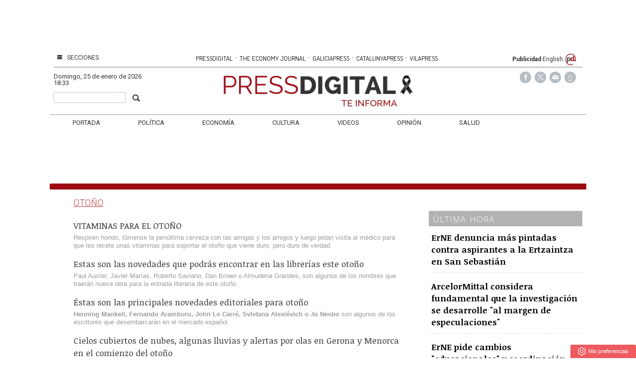

--- FILE ---
content_type: text/html; charset=UTF-8
request_url: https://www.pressdigital.es/tag/otono
body_size: 11569
content:
<!DOCTYPE html><html  lang="es" class="html_164498">
<head>

<meta http-equiv="content-type" content="text/html; charset=utf-8" />
<meta http-equiv="X-UA-Compatible" content="IE=Edge" />


    			<meta name="viewport" content="width=device-width, initial-scale=1, user-scalable=no" />
		<meta name="HandheldFriendly" content="true" />
	<meta name="generator" content="Bigpress" />


        <title>Otoño</title>
            <meta name="description" content="Noticias sobre Otoño"/>
        
    
    

        <meta name="last-modified" content="dom, 25 ene 2026 18:33:01 +0100">
    


            <link rel="canonical" href="https://www.pressdigital.es/tag/otono" />
        




        <meta name="author" content="PRESSDIGITAL"/>
            <meta name="locality" content="España"/>
        <meta name="lang" content="es"/>


	
    
			
<meta property="fb:admins" content="729196079" />
    <meta property="fb:pages" content="749188595176835" />
    <meta property="og:site_name" content="PressDigital" />
    <meta property="og:title" content="PressDigital" />


    <meta property="og:type" content="website" />
        <meta property="og:image" content="https://www.pressdigital.es/images/showid/152408" />
    

    
            <meta property="og:url" content="https://www.pressdigital.es/tag/otono" />
    
            <meta property="fb:app_id" content="239369016074148" />
        

    <meta property="og:description" content=""/>
    
	


<link rel="icon" href="/images/showid/152407" type="image/x-icon" />
<link rel="shortcut icon" href="/images/showid/152407" type="image/x-icon" />
<link rel="apple-touch-icon" href="/images/showid/152408" />


	<link rel="dns-prefetch" href="//ajax.googleapis.com">
	<link rel="dns-prefetch" href="//fonts.googleapis.com">
	<link rel="dns-prefetch" href="//fonts.gstatic.com">
	<link rel="dns-prefetch" href="//social.bigpress.net">

    



        

<link rel="stylesheet" type="text/css" href="/style/css/layout.css?20121100" />
<link rel="stylesheet" type="text/css" href="/app/10_5/css/layout2.css?20120705" />
<link rel="stylesheet" type="text/css" href="/app/10_5/css/render.css?20170903" />
<link rel="stylesheet" type="text/css" href="/app/10_5/css/widgets_extra.css?20170921" />


<link rel="stylesheet" type="text/css" href="/style/superfish_menu/css/superfish.css?20141215" mmedia="screen">

<link rel="stylesheet" type="text/css" href="/static/css/portada.css?20260125c&minify=1" />
<link rel="stylesheet" type="text/css" href="/static/css/extra.css?2018011" />


<link rel="stylesheet" type="text/css" href="/style/slideshow/slideshow.css?20121100" />
<link rel="stylesheet" type="text/css" href="/style/css/functions.css?20121100" />

<link rel="preload" as="script" fetchpriority="high" href="https://ajax.googleapis.com/ajax/libs/jquery/1.7/jquery.min.js"/>



            <script type="text/javascript" src="https://ajax.googleapis.com/ajax/libs/jquery/1.7/jquery.min.js"></script>
    

<script async type="text/javascript" src="/style/js/portada.js?20170129"></script>
<script async type="text/javascript" src="https://social.bigpress.net/style/js/clg.js?20160937"></script>

	<script type="text/javascript">

		var bpclg = bpclg || [];
		bpclg.push(['pageView', {
			"domain_id":"237",
			"item_id":"589229",
			"item_class":"tag"
		}]);

	</script>

<script aasync adefer type="text/javascript" src="//social.bigpress.net/style/comentable/iframe_files/iframeResizer.min.js"></script>








<script type="text/javascript" src="/style/slideshow/slideshow.js?20121124"></script>
<script type="text/javascript" src="/style/js/jquery.gestures.js?2084745"></script>
<script type="text/javascript" src="/style/superfish_menu/js/superfishfull.min.js"></script>





<script async defer type="text/javascript" src="https://social.bigpress.net/style/comentable/commentscount.js?20170931b"></script>




<!-- v1 /tag/otono -->




<style>

#qc-cmp2-ui button[mode="primary"] {
    background: #ac1609;
    color: white;
}
#qc-cmp2-ui button[mode="secondary"] {
    color: #ac1609;
    border-color: #ac1609;
}

#qc-cmp2-ui button[mode="secondary"]:hover {
    background-color: #cccccc;
}
#qc-cmp2-ui button[mode="link"] {
    color: #ac1609;
}
#qc-cmp2-ui p {
    color: #505050;
}

.qc-cmp2-publisher-logo-container .qc-cmp2-home-button {

    color: black !important;
}
</style>
<script type="text/javascript" async=true>
var loadQuantcast = function() {
  var host = window.location.hostname;
  var element = document.createElement('script');
  var firstScript = document.getElementsByTagName('script')[0];
  var milliseconds = new Date().getTime();
  var url = 'https://cmp.inmobi.com'
    .concat('/choice/', '84KNjX7GGtUQI', '/', host, '/choice.js?tag_version=V3');

  var uspTries = 0;
  var uspTriesLimit = 3;
  element.async = true;
  element.type = 'text/javascript';
  element.src = url;

  firstScript.parentNode.insertBefore(element, firstScript);

  function makeStub() {
    var TCF_LOCATOR_NAME = '__tcfapiLocator';
    var queue = [];
    var win = window;
    var cmpFrame;

    function addFrame() {
      var doc = win.document;
      var otherCMP = !!(win.frames[TCF_LOCATOR_NAME]);

      if (!otherCMP) {
        if (doc.body) {
          var iframe = doc.createElement('iframe');

          iframe.style.cssText = 'display:none';
          iframe.name = TCF_LOCATOR_NAME;
          doc.body.appendChild(iframe);
        } else {
          setTimeout(addFrame, 5);
        }
      }
      return !otherCMP;
    }

    function tcfAPIHandler() {
      var gdprApplies;
      var args = arguments;

      if (!args.length) {
        return queue;
      } else if (args[0] === 'setGdprApplies') {
        if (
          args.length > 3 &&
          args[2] === 2 &&
          typeof args[3] === 'boolean'
        ) {
          gdprApplies = args[3];
          if (typeof args[2] === 'function') {
            args[2]('set', true);
          }
        }
      } else if (args[0] === 'ping') {
        var retr = {
          gdprApplies: gdprApplies,
          cmpLoaded: false,
          cmpStatus: 'stub'
        };

        if (typeof args[2] === 'function') {
          args[2](retr);
        }
      } else {

        if(args[0] === 'init' && typeof args[3] === 'object') {
          args[3] = Object.assign(args[3], { tag_version: 'V3' });
        }

        queue.push(args);
      }
    }

    function postMessageEventHandler(event) {
      var msgIsString = typeof event.data === 'string';
      var json = {};

      try {
        if (msgIsString) {
          json = JSON.parse(event.data);
        } else {
          json = event.data;
        }
      } catch (ignore) {}

      var payload = json.__tcfapiCall;

      if (payload) {
        window.__tcfapi(
          payload.command,
          payload.version,
          function(retValue, success) {
            var returnMsg = {
              __tcfapiReturn: {
                returnValue: retValue,
                success: success,
                callId: payload.callId
              }
            };
            if (msgIsString) {
              returnMsg = JSON.stringify(returnMsg);
            }

            if (event && event.source && event.source.postMessage) {
              event.source.postMessage(returnMsg, '*');
	    }

          },
          payload.parameter
        );
      }
    }

    while (win) {
      try {
        if (win.frames[TCF_LOCATOR_NAME]) {
          cmpFrame = win;
          break;
        }
      } catch (ignore) {}

      if (win === window.top) {
        break;
      }
      win = win.parent;
    }
    if (!cmpFrame) {
      addFrame();
      win.__tcfapi = tcfAPIHandler;
      win.addEventListener('message', postMessageEventHandler, false);
    }
  };

  makeStub();

  var uspStubFunction = function() {
    var arg = arguments;
    if (typeof window.__uspapi !== uspStubFunction) {
      setTimeout(function() {
        if (typeof window.__uspapi !== 'undefined') {
          window.__uspapi.apply(window.__uspapi, arg);
        }
      }, 500);
    }
  };

  var checkIfUspIsReady = function() {
    uspTries++;
    if (window.__uspapi === uspStubFunction && uspTries < uspTriesLimit) {
      console.warn('USP is not accessible');
    } else {
      clearInterval(uspInterval);
    }
  };

  if (typeof window.__uspapi === 'undefined') {
    window.__uspapi = uspStubFunction;
    var uspInterval = setInterval(checkIfUspIsReady, 6000);
  }
};

function setCookie3(cname, cvalue, exdays) {
  const d = new Date();
  d.setTime(d.getTime() + (exdays*24*60*60*1000));
  let expires = "expires="+ d.toUTCString();
  document.cookie = cname + "=" + cvalue + ";" + expires + ";path=/";
}


if( (navigator.platform.substr(0,2) === 'iP')  ) {    // iOS detected
    if( window.webkit && window.webkit.messageHandlers && window.webkit.messageHandlers.pacific ) {
    var iosapp = true;
    }
}


if ((typeof iosapp === 'undefined') || !iosapp) {
console.log('Activado modo con cookies2');
loadQuantcast();

} else {
//alert('Activado modo sin cookies');
//setCookie3('euconsent-v2', '[base64].YAAAAAAAAAAA', 365);
//setCookie3('addtl_consent', '1~', 365);
}
</script>
<!-- End Quantcast Choice. Consent Manager Tag v2.0 (for TCF 2.0) -->

 



<link rel="preconnect" href="https://cmp.inmobi.com" />





 

 
<script>
window.dataLayer = window.dataLayer || [];
function gtag() { window.dataLayer.push(arguments); }

//gtag('set', 'ads_data_redaction', false);
//gtag('set', 'url_passthrough', false);
gtag('consent', 'default', {
	'security_storage': 'granted',
	'functionality_storage': 'granted',
	'personalization_storage': 'denied',
	'analytics_storage': 'granted',
	'ad_storage': 'denied',
	'ad_user_data': 'denied',
	'ad_personalization': 'denied',
});

</script>


  
  
                        
            
            <script async src="https://www.googletagmanager.com/gtag/js?id=G-CQQ3V051CX"></script>
         
<script>
   
  window.dataLayer = window.dataLayer || [];
  function gtag(){dataLayer.push(arguments);}
  gtag('js', new Date());
     
  
    gtag('config', 'G-CQQ3V051CX');
    gtag('config', 'G-HM0MZ6EJ5N');
    gtag('config', 'G-M9ZGK72DDB');
    gtag('config', 'G-VM5R1QF3HW');

</script>

    
    


<link href="//fonts.googleapis.com/css?family=Droid Serif:300,400,700|Open Sans:300,400,700|Abril Fatface:300,400,700|PT Sans:300,400,700|PT Serif:300,400,700|Noticia Text:300,400,700|Roboto:300,400,700|Dosis:300,400,700|Patua One:300,400,700|g&display=swap" rel="stylesheet" type="text/css" media="all" defer />

<link rel="stylesheet" type="text/css" href="https://bigpressapp.bigpress.net/fonts/bpfont_public/style.css?20150301" media="all" defer />

<link rel="stylesheet" type="text/css" href="//fonts.googleapis.com/css?family=Noticia+Text:300,400,700&display=swap" media="all" />
<link rel="stylesheet" type="text/css" href="//fonts.googleapis.com/css?family=PT+Serif:300,400,700&display=swap" media="all" />


















    <link href="https://plus.google.com/u/0/b/106538528648857811534/106538528648857811534/" rel="publisher" />



<meta name="google-site-verification" content="4ZsIqlf8COT7gQ_wESHqzt7TZHsSsgUF45vfghfPSNQ" />


<link rel="stylesheet" type="text/css" href="/static/css/story.css" />




<!-- Hotjar Tracking Code for http://www.pressdigital.es -->
<script>
    (function(h,o,t,j,a,r){
        h.hj=h.hj||function(){(h.hj.q=h.hj.q||[]).push(arguments)};
        h._hjSettings={hjid:262405,hjsv:5};
        a=o.getElementsByTagName('head')[0];
        r=o.createElement('script');r.async=1;
        r.src=t+h._hjSettings.hjid+j+h._hjSettings.hjsv;
        a.appendChild(r);
    })(window,document,'//static.hotjar.com/c/hotjar-','.js?sv=');
</script>





    <script type="text/javascript" src="https://www.pressdigital.es/notifications/gcm/webapp.js?v=73"></script>
    <script type="text/javascript">
        //$( document ).ready(function() {
            console.log('Document Ready!');
            HistoriableMenu.displayButtonBox();
            regSW(false);
            //getVisitorSession();
        //});

    </script>
    <link rel="manifest" href="https://www.pressdigital.es/manifest.json">






	





<link rel="stylesheet" type="text/css" href="https://social.bigpress.net/style/share/sweetalert2/dist/sweetalert2.css" />
<script type="text/javascript" src="https://social.bigpress.net/style/share/sweetalert2/dist/sweetalert2.min.js"></script>


<meta name="referrer" content="always">
</head><body class="body_164498"><div id="page" class="page page_164498 responsive"><div id="layer_744069" class="layer wrapper  " style="width: 1080px; margin-left: auto; margin-right: auto; max-width: 100%;">
<div class="layer_content clearfix ">
<div id="column_1060863" class="column b-col-tiny-12 b-col-small-12 b-col-medium-12 b-col-large-custom"  style="float:left; width:100.0000%;">
<div class="column_content ">
<div id="widget_1879201" class="widget clearfix">
<div class="widget_content front_widget3 b-hidden-tiny b-hidden-small">
<center>



    
            
      
          <div class="openx" style="min-width: 728px; min-height: 90px; margin-left: auto; margin-right: auto; text-align: center; display: inline-block;" aria-hidden="true">
      
      
            
              <ins data-revive-zoneid="2427"   data-revive-refresh="1" data-revive-id="555173a2727f1d6ded8400a743256038"></ins>
              <script defer async src="/templates/catalunyapress2024/customrevive.js?215"></script>
      
      
            
      
      
      
      
      
          </div>
            
      


    



</center>
</div> <!-- widget_content -->
</div> <!-- widget:1879201 -->


<div id="widget_2229298" class="widget clearfix">
<div class="widget_content front_widget b-hidden-medium b-hidden-large">

<style type="text/css">

  a.publicaciones {
    font-family: Dosis, sans serif;
    font-size: 13px;
    color: #000000;
    transition: all 0.5s ease;
    -webkit-transition: all 0.5s ease;
    -moz-transition: all 0.5s ease;
    -o-transition: all 0.5s ease;
    -ms-transition: all 0.5s ease;
    padding: 0px 2px;
  }
  a.publicaciones:hover {
    color: rgb(33, 159, 236);
    transition: all 0.5s ease;
    -webkit-transition: all 0.5s ease;
    -moz-transition: all 0.5s ease;
    -o-transition: all 0.5s ease;
    -ms-transition: all 0.5s ease;
  }

.barrapublicacionesmovil a.publicaciones {
    font-size: 11px;
}
    
</style>




<div class="clearfix barrapublicacionesmovil" style="width:100%;border-bottom: #B6BDC1 1px solid;margin-bottom: 16px;padding-bottom: 3px;">
    <div style="/* float:left; *//* width:82%; */text-align:center;/* padding-left:7%; */">
        <a href="https://www.pressdigital.es/" class="publicaciones">PRESSDIGITAL</a>
        <span class="separationbull">·</span>
        <a href="http://www.theeconomyjournal.com/" class="publicaciones">THE ECONOMY JOURNAL</a>
        <span class="separationbull">·</span>
        <a href="https://www.galiciapress.es/" class="publicaciones">GALICIAPRESS</a>
<br>


        <a href="http://www.catalunyapress.es" class="publicaciones">CATALUNYAPRESS</a>
        <span class="separationbull">·</span>
        <a href="http://www.vilapress.cat" class="publicaciones">VILAPRESS</a>
    </div>
</div>



</div> <!-- widget_content -->
</div> <!-- widget:2229298 -->


<div id="widget_2229300" class="widget clearfix">
<div class="widget_content front_widget3 b-hidden-medium b-hidden-large">
<center>



    
            
      
          <div class="openx" style="min-width: 300px; min-height: 100px; margin-left: auto; margin-right: auto; text-align: center; display: inline-block;" aria-hidden="true">
      
      
            
              <ins data-revive-zoneid="108"   data-revive-id="555173a2727f1d6ded8400a743256038"></ins>
             <script defer async src="/templates/catalunyapress2024/customrevive.js?215"></script>
      
                  
      
      
      
      
      
          </div>
            
      


    



</center>
</div> <!-- widget_content -->
</div> <!-- widget:2229300 -->



</div> <!-- col:1060863 -->
</div> <!-- column_content -->




</div> <!-- layer_content -->
</div> <!-- layer:744069 -->



<div id="layer_744070" class="layer wrapper  " style="width: 1080px; margin-left: auto; margin-right: auto; max-width: 100%;">
<div class="layer_content clearfix ">
<div id="column_1060865" class="column b-col-tiny-12 b-col-small-12 b-col-medium-12 b-col-large-custom"  style="float:left; width:100.0000%;">
<div class="column_content ">
<div id="widget_1879202" class="widget clearfix">
<div class="widget_content front_widget b-hidden-tiny b-hidden-small">

<style type="text/css">
  #sidebar-toggle {
    border-radius: 3px;
    display: inline-block;
    position: relative;
    padding: 1px 7px;
  }
  #sidebar-toggle .bar{
    display: block;
    width: 10px;
    margin-bottom: 1px;
    height: 2px;
    background-color: #0D0D0D;
    border-radius: 1px;
  }
  #sidebar-toggle .bar:last-child{
    margin-bottom: 0;
  }

  a.publicaciones {
    font-family: Dosis, sans serif;
    font-size: 13px;
    color: #000000;
    transition: all 0.5s ease;
    -webkit-transition: all 0.5s ease;
    -moz-transition: all 0.5s ease;
    -o-transition: all 0.5s ease;
    -ms-transition: all 0.5s ease;
    padding: 0px 2px;
  }
  a.publicaciones:hover {
    color: rgb(33, 159, 236);
    transition: all 0.5s ease;
    -webkit-transition: all 0.5s ease;
    -moz-transition: all 0.5s ease;
    -o-transition: all 0.5s ease;
    -ms-transition: all 0.5s ease;
  }
  .separationbull{
  color:#AC1609;
  font-size:17px;
  }  
  .enlaceidioma {
  	color: #697279;
    padding-right: 2px;
    font-size: 14px;
    line-height: 14px;
  }
</style>


<div class="clearfix" style="border-color: #B6BDC3 !important; 
border-bottom-width: 2px; border-style: solid; height: 22px; padding-bottom: 5px;
margin-bottom: 8px; font-family: Roboto, sans-serif; font-size: 12px; line-height: 18px;">

    <div style="float:left; width: 15%;">
        <a href="#"  id="sidebar-toggle" onclick="slideout.toggle();" aria-hidden="true" alt="Mostrar barra lateral">
            <span class="bar"></span>
            <span class="bar"></span>
            <span class="bar"></span>
        </a>
        <span aria-hidden="true" style="padding: 10px; padding-left: 0px; text-transform: uppercase; padding-right: 4px"><a href="#" onclick="slideout.toggle();">Secciones</a></span>
	</div>
    
    <div style="float:left; width:67%; text-align:center; margin:0 1%; color: #FFFFFF;">
    &nbsp;
    
      <a href="#" target="_blank" class="publicaciones">PRESSDIGITAL</a>
        <span class="separationbull">&#xb7;</span>
      <a href="http://www.theeconomyjournal.com" class="publicaciones">THE ECONOMY JOURNAL</a>
        <span class="separationbull">&#xb7;</span>
      <a href="http://www.galiciapress.es" class="publicaciones">GALICIAPRESS</a>
        <span class="separationbull">&#xb7;</span>
      <a href="http://www.catalunyapress.es" class="publicaciones">CATALUNYAPRESS</a>
        <span class="separationbull">&#xb7;</span>
      <a href="http://www.vilapress.cat" class="publicaciones">VILAPRESS</a>


</div>
    
	<div style="float:left; width: 15%; text-align: right; padding-right:4px;">
    	<a href="/publicidad.php" style="font-weight: bold;">Publicidad</A>
    	<a href="#" onClick="javascript:window.location='http://translate.google.com/translate?hl=en&langpair=es%7Cen&u=' + window.location.href;" >English</A>
    	<img src="/multimedia/images/arrobapd.png?740" title="Pressdigital Group" alt="Pressdigital Group" />
    </div>
    
</div>
</div> <!-- widget_content -->
</div> <!-- widget:1879202 -->



</div> <!-- col:1060865 -->
</div> <!-- column_content -->




</div> <!-- layer_content -->
</div> <!-- layer:744070 -->



<div id="layer_744071" class="layer wrapper  " style="width: 1080px; margin-left: auto; margin-right: auto; max-width: 100%;">
<div class="layer_content clearfix ">
<div id="column_1060866" class="column b-col-tiny-12 b-col-small-12 b-col-medium-12 b-col-large-custom"  style="float:left; width:18.0000%;">
<div class="column_content ">
<div id="widget_1879203" class="widget clearfix">
<div class="widget_content front_widget ">
 <div class="current-hour header_date">
     <span><span style="text-transform: capitalize">domingo</span>, 25 de enero de 2026   18:33</span> 
 </div> <!-- current-hour -->
 <div style="margin-top: 10px;">
 <form name="cse" method="get" id="searchbox_demo" action="/search">
	<div style="padding-right: 3px; float: right; padding-top: 3px;"><span class="search-buttodn icon-search" style=" font-size: 18px;" onclick="document.getElementById('searchbox_demo').submit();"></span></div>
	<div style="overflow: hidden; padding-right: 20px;"><input value="" name="q" type="text" size="40" class="search-text" style="width: 100%; padding: 3px; color: #555;"></div>
 </form>
 </div>
</div> <!-- widget_content -->
</div> <!-- widget:1879203 -->



</div> <!-- col:1060866 -->
</div> <!-- column_content -->



<div id="column_1060867" class="column b-col-tiny-12 b-col-small-12 b-col-medium-12 b-col-large-custom"  style="float:left; width:62.3000%;">
<div class="column_content ">
<div id="widget_1879204" class="widget clearfix">
<div class="widget_content front_widget ">
<div id="header">
    <div class="header_container">
        <div id="info-top" class="clearfix span-24-old last" style="width:100%">


            

            <div id="logo-and-pages" class="clearfix span-24-old last" style="width:100%">




                                    <div id="logo-image" style="width: 100%">
                        <a href="/?ref=logo" style="width: 100%; display: block; text-align: center;">
                        
                        
                        
                        
                        
                                   <img src="/images/showid/7020905" alt="Pressdigital" class="header_logo" width="452" height="81" style="height: auto; max-width: 100%;" />
			

                        

                        </a>
                    </div> <!-- logo-image-->
                
                

                
                

            </div> <!-- logo-and-pages -->

        </div> <!-- #info-top -->
    </div> <!-- .logos-and-info -->
</div> <!-- #header -->


</div> <!-- widget_content -->
</div> <!-- widget:1879204 -->



</div> <!-- col:1060867 -->
</div> <!-- column_content -->



<div id="column_1060868" class="column b-col-tiny-12 b-col-small-12 b-col-medium-12 b-col-large-custom"  style="float:left; width:19.5000%;">
<div class="column_content ">
<div id="widget_1879205" class="widget clearfix">
<div class="widget_content front_widget ">




    <style type="text/css">
        @font-face {
            font-family: 'si';
            src: url('/app/10_5/icons_social2/socicon.eot');
            src: url('/app/10_5/icons_social2/socicon.eot?#iefix') format('embedded-opentype'),
            url('/app/10_5/icons_social2/socicon.woff') format('woff'),
            url('/app/10_5/icons_social2/socicon.ttf') format('truetype'),
            url('/app/10_5/icons_social2/socicon.svg#icomoonregular') format('svg');
            font-weight: normal;
            font-style: normal;

        }

        @media screen and (-webkit-min-device-pixel-ratio:0) {
            @font-face {
                font-family:si;
                src: url('/app/10_5/icons_social2/socicon.svg') format('svg');
            }
        }
    </style>



<style type="text/css">

    .soc {
        overflow:hidden;
        margin:0; padding:0;
        list-style:none;
    }

    .soc li {
        display:inline-block;
        *display:inline;
        zoom:1;
    }

    .soc li a {
        font-family:si!important;
        font-style:normal;
        font-weight:400;
        -webkit-font-smoothing:antialiased;
        -moz-osx-font-smoothing:grayscale;
        -webkit-box-sizing:border-box;
        -moz-box-sizing:border-box;
        -ms-box-sizing:border-box;
        -o-box-sizing:border-box;
        box-sizing:border-box;
        overflow:hidden;
        text-decoration:none;
        text-align:center;
        display:block;
        position: relative;
        z-index: 1;
        width: 23px;
        height: 23px;
        line-height: 23px;
        font-size: 12px;
        -webkit-border-radius: 22px;
        -moz-border-radius: 22px;
        border-radius: 22px;
        margin-right: 4px;
        color: #ffffff;
        background-color: none;
    }

    .soc-icon-last{
        margin:0 !important;
    }

    .soc-twitter {
        background-color: #B6BDC3;
    }
    .soc-twitter:before {
      content: "\e040";
    }
    .soc-youtube {
        background-color: #B6BDC3;
    }
    .soc-youtube:before {
       content: "\e051";
    }
    .soc-instagram {
        background-color: #B6BDC3;
    }
    .soc-instagram:before {
      content: "\e057";
    }
    .soc-facebook {
        background-color: #B6BDC3;
    }
    .soc-facebook:before {
      content: "\e041";
    }

    .soc-email {
        background-color: #B6BDC3;
    }
    .soc-email:before {
      content: "\e01f";
    }
    .soc-rss {
        background-color: #B6BDC3;
    }
    .soc-rss:before {
      content: "\e00b";
    }
</style>







<table cellpadding="0" cellspacing="0" border="0" valign="top" width="100%">





    <tr>
        <td  style="text-align: right; padding-right: 10px;">
            


            <ul class="soc">
                                    <li><a class="soc-facebook" href="https://www.facebook.com/Pressdigital-749188595176835/?fref=ts" target="_blank" title="Síguenos en Facebook" alt="Síguenos en Facebook" role="link" aria-label="Síguenos en Facebook"></a></li>
                                                    <li><a class="soc-twitter" href="https://twitter.com/pressdigital?lang" target="_blank" title="Síguenos en Twitter" alt="Síguenos en Twitter" role="link" aria-label="Síguenos en Twitter"></a></li>
         <li><a class="soc-email" href="https://billing.bigpress.net/visitorsuscribe/suscribe/237" target="_blank" title="Suscribete a la Newsletter" alt="Newsletter"></a></li>
 
 <li><a class="soc-rss soc-icon-last" href="/feed/all" target="_blank" title="Suscríbete a nuestro RSS" alt="Suscríbete a nuestro RSS" role="link" aria-label="Suscríbete a nuestro RSS"></a></li>
                
            </ul>
        </td></tr>


</table>
</div> <!-- widget_content -->
</div> <!-- widget:1879205 -->



</div> <!-- col:1060868 -->
</div> <!-- column_content -->




</div> <!-- layer_content -->
</div> <!-- layer:744071 -->



<div id="layer_744072" class="layer wrapper b-hidden-tiny b-hidden-small " style="width: 1080px; margin-left: auto; margin-right: auto; max-width: 100%;">
<div class="layer_content clearfix ">
<div id="column_1060869" class="column b-col-tiny-12 b-col-small-12 b-col-medium-12 b-col-large-custom"  style="float:left; width:100.0000%;">
<div class="column_content ">
<div id="widget_1879206" class="widget clearfix">
<div class="widget_content front_widget_menuheader b-hidden-tiny b-hidden-small">

<nav>


<ul class="sf-menu menu_list clearfix">

    

			<li>
				<a href="/" class="menu"><div class=" menu_item">Portada</div>


</a>
			</li>
			<li>
				<a href="/politica.php" class="menu"><div class=" menu_item">Política</div>


</a>
			</li>
			<li>
				<a href="/economia.php" class="menu"><div class=" menu_item">Economía</div>


</a>
			</li>
			<li>
				<a href="/cultura.php" class="menu"><div class=" menu_item">Cultura</div>


</a>
			</li>
			<li>
				<a href="/videos.php" class="menu"><div class=" menu_item">Videos</div>


</a>
			</li>
			<li>
				<a href="/opinion.php" class="menu"><div class=" menu_item">Opinión</div>


</a>
			</li>
			<li>
				<a href="/salud.php" class="menu"><div class=" menu_item">Salud</div>


</a>
			</li>

			




        		</ul>



    <script>

        jQuery(document).ready(function(){
            jQuery('ul.sf-menu').supersubs({
                minWidth:	3,	 // minimum width of submenus in em units
                maxWidth:	12,	 // maximum width of submenus in em units
                extraWidth:	1	 // extra width can ensure lines don't sometimes turn over
                // due to slight rounding differences and font-family
            });
        });

    </script>
    

</nav>
</div> <!-- widget_content -->
</div> <!-- widget:1879206 -->



</div> <!-- col:1060869 -->
</div> <!-- column_content -->




</div> <!-- layer_content -->
</div> <!-- layer:744072 -->



<div id="layer_1514292" class="layer wrapper  " style="width: 1080px; margin-left: auto; margin-right: auto; max-width: 100%;">
<div class="layer_content clearfix ">
<div id="column_2197438" class="column b-col-tiny-12 b-col-small-12 b-col-medium-12 b-col-large-custom"  style="float:left; width:100.0000%;">
<div class="column_content ">
<div id="widget_3959605" class="widget clearfix">
<div class="widget_content front_widget3 b-hidden-tiny b-hidden-small">
<center>



    
            
      
          <div class="openx" style="min-width: 728px; min-height: 90px; margin-left: auto; margin-right: auto; text-align: center; display: inline-block;" aria-hidden="true">
      
      
            
              <ins data-revive-zoneid="27500"   data-revive-refresh="1" data-revive-id="555173a2727f1d6ded8400a743256038"></ins>
              <script defer async src="/templates/catalunyapress2024/customrevive.js?215"></script>
      
      
            
      
      
      
      
      
          </div>
            
      


    



</center>
</div> <!-- widget_content -->
</div> <!-- widget:3959605 -->


<div id="widget_4412353" class="widget clearfix">
<div class="widget_content front_widget3 b-hidden-medium b-hidden-large">
<center>



    
            
      
          <div class="openx" style="min-width: 300px; min-height: 100px; margin-left: auto; margin-right: auto; text-align: center; display: inline-block;" aria-hidden="true">
      
      
            
              <ins data-revive-zoneid="27501"   data-revive-refresh="1" data-revive-id="555173a2727f1d6ded8400a743256038"></ins>
              <script defer async src="/templates/catalunyapress2024/customrevive.js?215"></script>
      
      
            
      
      
      
      
      
          </div>
            
      


    



</center>
</div> <!-- widget_content -->
</div> <!-- widget:4412353 -->


<div id="widget_3731390" class="widget clearfix">
<div class="widget_content front_widget ">



</div> <!-- widget_content -->
</div> <!-- widget:3731390 -->



</div> <!-- col:2197438 -->
</div> <!-- column_content -->




</div> <!-- layer_content -->
</div> <!-- layer:1514292 -->



<div id="layer_744073" class="layer wrapper  " style="width: 1080px; margin-left: auto; margin-right: auto; max-width: 100%;">
<div class="layer_content clearfix ">
<div id="column_1060870" class="column b-col-tiny-12 b-col-small-12 b-col-medium-12 b-col-large-custom"  style="float:left; width:100.0000%;">
<div class="column_content ">
<div id="widget_1879207" class="widget clearfix">
<div class="widget_content front_widget_hottopics ">
<div class="sectionbanner">
    


</div>
</div> <!-- widget_content -->
</div> <!-- widget:1879207 -->



</div> <!-- col:1060870 -->
</div> <!-- column_content -->




</div> <!-- layer_content -->
</div> <!-- layer:744073 -->



<div id="layer_744074" class="layer wrapper  " style="width: 1080px; margin-left: auto; margin-right: auto; max-width: 100%;">
<div class="layer_content clearfix ">
<div id="column_1060871" class="column b-col-tiny-12 b-col-small-12 b-col-medium-12 b-col-large-custom"  style="float:left; width:69.9153%;">
<div class="column_content ">
<div id="widget_1879208" class="widget clearfix">
<div class="widget_content front_widget ">

<div style=" width: 100%">

<h1 class="articleresult_header">Otoño</h1>


        <div>
        <a href="/texto-diario/mostrar/1516505/vitaminas-otono"><div class="articleresult_title">VITAMINAS PARA EL OTOÑO</div></a>
        <div class="articleresult_summary"><p>Respiren hondo, tómense la penúltima cerveza con las amigas y los amigos y luego pidan visita al médico para que les recete unas vitaminas para soportar el otoño que viene duro, pero duro de verdad. </p></div>
        </div>

        <div>
        <a href="/texto-diario/mostrar/793846/estas-novedades-podras-encontrar-librerias-otono"><div class="articleresult_title">Estas son las novedades que podrás encontrar en las librerías este otoño</div></a>
        <div class="articleresult_summary"><p>Paul Auster, Javier Marías, Roberto Saviano, Dan Brown o Almudena Grandes, son algunos de los nombres que traerán nueva obra para la entrada literaria de este otoño.</p></div>
        </div>

        <div>
        <a href="/texto-diario/mostrar/486563/estas-principales-novedades-editoriales-otono"><div class="articleresult_title">Éstas son las principales novedades editoriales para otoño</div></a>
        <div class="articleresult_summary"><p><strong>Henning Mankell, Fernando Aramburu, John Le Carré, Svletana Alexiévich o Jo Nesbo </strong>son algunos de los escritores que desembarcarán en el mercado español.</p></div>
        </div>

        <div>
        <a href="/texto-diario/mostrar/315284/cielos-cubiertos-nubes-algunas-lluvias-alertas-olas-gerona-menorca-comienzo-otono"><div class="articleresult_title">Cielos cubiertos de nubes, algunas lluvias y alertas por olas en Gerona y Menorca en el comienzo del otoño</div></a>
        <div class="articleresult_summary"><p>El otoño comienza con cielos cubiertos de nubes, algunas lluvias y alertas amarillas (riesgo) por olas de tres metros en Gerona y Menorca, según la predicción de la Agencia Estatal de Meteorología (AEMET). </p></div>
        </div>

        <div>
        <a href="/texto-diario/mostrar/314298/otono-comienza-miercoles-23-septiembre"><div class="articleresult_title">El otoño comienza este miércoles 23 de septiembre</div></a>
        <div class="articleresult_summary"><p>El otoño astronómico comenzará el miércoles 23 de septiembre a las 10.21 horas (hora peninsular) y durará 89 días y 20 horas, terminando el 22 de diciembre con el comienzo del invierno, según el Instituto Geográfico Nacional. </p></div>
        </div>

</div>
</div> <!-- widget_content -->
</div> <!-- widget:1879208 -->


<div id="widget_1879209" class="widget clearfix">
<div class="widget_content front_widget ">

<div class="clearfix" style="padding: 10px">

    				<div style="text-align: right; margin-right: 30px"><a href="/tag/otono?page=2" rel="next" style="  padding: 9px; border: 1px solid #ccc;color: #555;">Siguiente</a></div>
	</div>

</div> <!-- widget_content -->
</div> <!-- widget:1879209 -->



</div> <!-- col:1060871 -->
</div> <!-- column_content -->



<div id="column_1060872" class="column b-col-tiny-12 b-col-small-12 b-col-medium-12 b-col-large-custom"  style="float:left; width:30.0847%;">
<div class="column_content ">
<div id="widget_4412351" class="widget clearfix">
<div class="widget_content front_widget ">
<center>



    
            
      
          <div class="openx" style="min-width: 300px; min-height: *px; margin-left: auto; margin-right: auto; text-align: center; display: inline-block;" aria-hidden="true">
      
      
            
              <ins data-revive-zoneid="27704"   data-revive-id="555173a2727f1d6ded8400a743256038"></ins>
             <script defer async src="/templates/catalunyapress2024/customrevive.js?215"></script>
      
                  
      
      
      
      
      
          </div>
            
      


    



</center>
</div> <!-- widget_content -->
</div> <!-- widget:4412351 -->


<div id="widget_4412349" class="widget clearfix">
<div class="widget_content front_widget ">
<center>



    
            
      
          <div class="openx" style="min-width: 300px; min-height: *px; margin-left: auto; margin-right: auto; text-align: center; display: inline-block;" aria-hidden="true">
      
      
            
              <ins data-revive-zoneid="1339"   data-revive-id="555173a2727f1d6ded8400a743256038"></ins>
             <script defer async src="/templates/catalunyapress2024/customrevive.js?215"></script>
      
                  
      
      
      
      
      
          </div>
            
      


    



</center>
</div> <!-- widget_content -->
</div> <!-- widget:4412349 -->


<div id="widget_3620456" class="widget clearfix">
<div class="widget_content front_widget ">
<center>



    
            
      
          <div class="openx" style="min-width: 300px; min-height: *px; margin-left: auto; margin-right: auto; text-align: center; display: inline-block;" aria-hidden="true">
      
      
            
              <ins data-revive-zoneid="27705"   data-revive-id="555173a2727f1d6ded8400a743256038"></ins>
             <script defer async src="/templates/catalunyapress2024/customrevive.js?215"></script>
      
                  
      
      
      
      
      
          </div>
            
      


    



</center>
</div> <!-- widget_content -->
</div> <!-- widget:3620456 -->


<div id="widget_1879210" class="widget clearfix">
<div class="widget_content front_widget ">
<div class="col-header">
<h2 class="front_header10 inline-editable column-header">ÚLTIMA HORA</h2>
</div> <!-- .col-header -->


<div class="col-content">


<div class="col-item2 layout-wrapper clearfix">


<div class="col-item" style=" ">





    

    

<div class="col-title">
<a href="/articulo/politica/2026-01-25/5746647-erne-denuncia-pintadas-contra-aspirantes-ertzaintza-san-sebastian">
<h3 class="front_title10 inline-editable column-title" editid="article_5746647_titular" data-element="{'inline-editable': true, 'classname': 'article', 'id': 5746647, 'property': 'titular'}">ErNE denuncia más pintadas contra aspirantes a la Ertzaintza en San Sebastián</h3>
</a>
</div> <!-- .col-title -->








       


</div> <!-- .col-item -->
	
</div> <!-- .col-item2 -->

    <div style=" border-bottom: 1px dashed #dcdcdc" class="front_separator"></div>

<div class="col-item2 layout-wrapper clearfix">


<div class="col-item" style=" ">





    

    

<div class="col-title">
<a href="/articulo/economia/2026-01-25/5746645-arcelormittal-considera-fundamental-investigacion-desarrolle-margen-especulaciones">
<h3 class="front_title10 inline-editable column-title" editid="article_5746645_titular" data-element="{'inline-editable': true, 'classname': 'article', 'id': 5746645, 'property': 'titular'}">ArcelorMittal considera fundamental que la investigación se desarrolle "al margen de especulaciones"</h3>
</a>
</div> <!-- .col-title -->








       


</div> <!-- .col-item -->
	
</div> <!-- .col-item2 -->

    <div style=" border-bottom: 1px dashed #dcdcdc" class="front_separator"></div>

<div class="col-item2 layout-wrapper clearfix">


<div class="col-item" style=" ">





    

    

<div class="col-title">
<a href="/articulo/politica/2026-01-25/5746623-erne-pide-cambios-educacionales-coordinacion-entre-departamentos-evitar-pintadas-contra-agentes">
<h3 class="front_title10 inline-editable column-title" editid="article_5746623_titular" data-element="{'inline-editable': true, 'classname': 'article', 'id': 5746623, 'property': 'titular'}">ErNE pide cambios "educacionales" y coordinación entre departamentos para evitar más pintadas contra agentes</h3>
</a>
</div> <!-- .col-title -->








       


</div> <!-- .col-item -->
	
</div> <!-- .col-item2 -->

    <div style=" border-bottom: 1px dashed #dcdcdc" class="front_separator"></div>

<div class="col-item2 layout-wrapper clearfix">


<div class="col-item" style=" ">





    

    

<div class="col-title">
<a href="/articulo/economia/2026-01-25/5746615-puente-afirma-carril-donde-descarrilo-iryo-nuevo-fabricado-2023-e-instalado-2025">
<h3 class="front_title10 inline-editable column-title" editid="article_5746615_titular" data-element="{'inline-editable': true, 'classname': 'article', 'id': 5746615, 'property': 'titular'}">Puente afirma que el carril donde descarriló el Iryo es nuevo, fabricado en 2023 e instalado en 2025</h3>
</a>
</div> <!-- .col-title -->








       


</div> <!-- .col-item -->
	
</div> <!-- .col-item2 -->

    <div style=" border-bottom: 1px dashed #dcdcdc" class="front_separator"></div>


</div> <!-- .col-content -->
</div> <!-- widget_content -->
</div> <!-- widget:1879210 -->


<div id="widget_3959609" class="widget clearfix">
<div class="widget_content front_widget b-hidden-tiny b-hidden-small">
<center>



    
            
      
          <div class="openx" style="min-width: 300px; min-height: *px; margin-left: auto; margin-right: auto; text-align: center; display: inline-block;" aria-hidden="true">
      
      
            
              <ins data-revive-zoneid="27718"   data-revive-id="555173a2727f1d6ded8400a743256038"></ins>
             <script defer async src="/templates/catalunyapress2024/customrevive.js?215"></script>
      
                  
      
      
      
      
      
          </div>
            
      


    



</center>
</div> <!-- widget_content -->
</div> <!-- widget:3959609 -->


<div id="widget_3959607" class="widget clearfix">
<div class="widget_content front_widget b-hidden-tiny b-hidden-small">
<center>



    
            
      
          <div class="openx" style="min-width: 300px; min-height: *px; margin-left: auto; margin-right: auto; text-align: center; display: inline-block;" aria-hidden="true">
      
      
            
              <ins data-revive-zoneid="27719"   data-revive-id="555173a2727f1d6ded8400a743256038"></ins>
             <script defer async src="/templates/catalunyapress2024/customrevive.js?215"></script>
      
                  
      
      
      
      
      
          </div>
            
      


    



</center>
</div> <!-- widget_content -->
</div> <!-- widget:3959607 -->


<div id="widget_1879211" class="widget clearfix">
<div class="widget_content front_widget ">


    <div class="col-header">
        <h2 class="popular_header inline-editable column-header">Lo más leído</h2>
    </div> <!-- .col-header -->


<div class="popular-content">




<div class="popular-item popular_item clearfix">


    <div class="popular_position" style="float: left;">1</div>
    
<div class="popular_title context"
ccolumnitem="5746588"
cstyle="popular_title"
 editid="article_5746588_title column-title">
<a href="/articulo/economia/2026-01-25/5746588-puente-afirma-carril-donde-descarrilo-tren-iryo-nuevo-fabricado-2023-e-instalado-2025">
Puente afirma el carril donde descarriló el tren Iryo es nuevo, fabricado en 2023 e instalado en 2025</a>
</div> <!-- popular_title -->


    


</div> <!-- popular-item -->

<div class="popular-item popular_item clearfix">


    <div class="popular_position" style="float: left;">2</div>
    
<div class="popular_title context"
ccolumnitem="5746174"
cstyle="popular_title"
 editid="article_5746174_title column-title">
<a href="/articulo/politica/2026-01-24/5746174-realizan-pintadas-amenazantes-araia-alava-contra-ertzaintza-calificandola-falangista">
Realizan pintadas amenazantes en Araia (Álava) contra la Ertzaintza calificándola de "falangista"</a>
</div> <!-- popular_title -->


    


</div> <!-- popular-item -->

<div class="popular-item popular_item clearfix">


    <div class="popular_position" style="float: left;">3</div>
    
<div class="popular_title context"
ccolumnitem="5746538"
cstyle="popular_title"
 editid="article_5746538_title column-title">
<a href="/articulo/politica/2026-01-25/5746538-pp-acusa-gobierno-ocultar-informacion-sobre-accidente-exige-dimision-puente-mentir">
El PP exige dimisiones en el Gobierno por ocultar fallos tras el accidente ferroviario en Adamuz y el caos de Rodalies</a>
</div> <!-- popular_title -->


    


</div> <!-- popular-item -->

<div class="popular-item popular_item clearfix">


    <div class="popular_position" style="float: left;">4</div>
    
<div class="popular_title context"
ccolumnitem="5746551"
cstyle="popular_title"
 editid="article_5746551_title column-title">
<a href="/articulo/sociedad/2026-01-25/5746551-hombre-confiesa-asesinato-menor-sueca-localidad-decreta-dias-luto-oficial">
Un hombre confiesa el asesinato de un menor en Sueca y la localidad decreta dos días de luto oficial</a>
</div> <!-- popular_title -->


    


</div> <!-- popular-item -->

<div class="popular-item popular_item clearfix">


    <div class="popular_position" style="float: left;">5</div>
    
<div class="popular_title context"
ccolumnitem="5746456"
cstyle="popular_title"
 editid="article_5746456_title column-title">
<a href="/articulo/politica/2026-01-25/5746456-pnv-afirma-voto-madrid-dependera-cumplen-acuerdos-pero-no-haran-junts-ni-bildu">
PNV afirma que su voto en Madrid dependerá de si se cumplen los acuerdos pero no harán "un Junts ni un Bildu"</a>
</div> <!-- popular_title -->


    


</div> <!-- popular-item -->

</div> <!-- popular-content -->
</div> <!-- widget_content -->
</div> <!-- widget:1879211 -->


<div id="widget_1879212" class="widget clearfix">
<div class="widget_content front_widget_centrado b-hidden-tiny b-hidden-small">



<div id="fb-root"></div>
<script>(function(d, s, id) {
  var js, fjs = d.getElementsByTagName(s)[0];
  if (d.getElementById(id)) return;
  js = d.createElement(s); js.id = id;
  js.async=true; js.defer = true; 
  js.src = "//connect.facebook.net/es_ES/all.js#xfbml=1&appId=239369016074148";
  fjs.parentNode.insertBefore(js, fjs);
}(document, 'script', 'facebook-jssdk'));


</script>








<div style="min-height: 230px" class="fb-like-box" data-href="https://www.facebook.com/pages/Pressdigital/749188595176835" data-width="300" data-show-faces="true" data-stream="" data-header="true"
 data-height="290" data-colorscheme="light"></div>


</div> <!-- widget_content -->
</div> <!-- widget:1879212 -->



</div> <!-- col:1060872 -->
</div> <!-- column_content -->




</div> <!-- layer_content -->
</div> <!-- layer:744074 -->



<div id="layer_744075" class="layer wrapper  " style="width: 1080px; margin-left: auto; margin-right: auto; max-width: 100%;">
<div class="layer_content clearfix ">
<div id="column_1060873" class="column b-col-tiny-12 b-col-small-12 b-col-medium-12 b-col-large-custom"  style="float:left; width:100.0000%;">
<div class="column_content ">
<div id="widget_1879213" class="widget clearfix">
<div class="widget_content front_widget_menu_footer ">

<nav>


<ul class="sf-menu menu_list clearfix">

    

			<li>
				<a href="/" class="menu"><div class="menu_current menu_item">Portada</div>


</a>
			</li>
			<li>
				<a href="/politica.php" class="menu"><div class=" menu_item">Política</div>


</a>
			</li>
			<li>
				<a href="/economia.php" class="menu"><div class=" menu_item">Economía</div>


</a>
			</li>
			<li>
				<a href="/cultura.php" class="menu"><div class=" menu_item">Cultura</div>


</a>
			</li>
			<li>
				<a href="/videos.php" class="menu"><div class=" menu_item">Videos</div>


</a>
			</li>
			<li>
				<a href="/opinion.php" class="menu"><div class=" menu_item">Opinión</div>


</a>
			</li>
			<li>
				<a href="/salud.php" class="menu"><div class=" menu_item">Salud</div>


</a>
			</li>

			




        		</ul>



    <script>

        jQuery(document).ready(function(){
            jQuery('ul.sf-menu').supersubs({
                minWidth:	3,	 // minimum width of submenus in em units
                maxWidth:	12,	 // maximum width of submenus in em units
                extraWidth:	1	 // extra width can ensure lines don't sometimes turn over
                // due to slight rounding differences and font-family
            });
        });

    </script>
    

</nav>
</div> <!-- widget_content -->
</div> <!-- widget:1879213 -->


<div id="widget_1879214" class="widget clearfix">
<div class="widget_content front_widget ">
<div style="padding-bottom: 20px; padding-top: 4px;">

    <div style="
    width: 200px;
    display: inline-block;
    color: #7B7B7B;
font-size: 10px;
">
        <img src="/images/pressdigital_logo_mini.png" style="width: 100px" alt="Pressdigital" /><br/>
        redaccion@pressdigital.es<br>
        Powered by Bigpress

    </div>
    <div style="
    width: 720px; max-width: 100%;
    display: inline-block;
    color: #7B7B7B;
font-size: 10px;
">

        RESERVADOS TODOS LOS DERECHOS. EDITADO POR ORNA COMUNICACIÓN SL - <a href="/publicidad.php" style="font-weight: bold">Publicidad</a><br>

		<a href="/estatica/aviso-legal">Aviso-legal</a> -
		<a href="/estatica/politica-de-cookies">Política de Cookies</a> - 
		<a href="/estatica/politica-de-privacidad">Política de Privacidad</a> - 
          <a href="javascript:window.__tcfapi('displayConsentUi', 2, function() {} );">Configuración de cookies</a> -
		<a href="/estatica/consejo-editorial">Consejo editorial</a>
    </div>
    
    
    
    <div style="float: right;">
    <img loading="lazy" src="https://www.catalunyapress.es/images/showid2/4892327?w=54" alt="CLABE" style="width: 54px; display: inline-block; margin-left: 10px; margin-right: 10px; margin-top: 4px; height: 54px;">
  
      
    </div>
    
</div>




</div> <!-- widget_content -->
</div> <!-- widget:1879214 -->



</div> <!-- col:1060873 -->
</div> <!-- column_content -->




</div> <!-- layer_content -->
</div> <!-- layer:744075 -->



</div> <!-- .page --> 

 



<!-- Quantcast Tag -->
<script type="text/javascript">
	var _qevents = _qevents || [];

	(function() {
		var elem = document.createElement('script');
		elem.src = (document.location.protocol == "https:" ? "https://secure" : "http://edge") + ".quantserve.com/quant.js";
		elem.async = true;
		elem.type = "text/javascript";
		var scpt = document.getElementsByTagName('script')[0];
		scpt.parentNode.insertBefore(elem, scpt);
	})();

	_qevents.push({
		qacct:"p-8jej7g9m1URVX"
	});
</script>

<noscript>
	<div style="display:none;">
		<img src="//pixel.quantserve.com/pixel/p-8jej7g9m1URVX.gif" border="0" height="1" width="1" alt="Quantcast"/>
	</div>
</noscript>
<!-- End Quantcast tag -->






<style type="text/css">


    #sidebar {
        background: #eee;
        wihdth: 240px;
        heihght: 100%;
    }
    #sidebar > ul {
        margin: 0;
        padding: 0;
        list-style: none;
    }
    #sidebar > ul li {
        margin: 0;
    }
    #sidebar > ul li a {
        padding: 15px 20px;
        font-size: 16px;
        color: #333;
        text-decoration: none;
        display: block;
        border-bottom: 1px solid #333333;

        font-weight: 300;
        font-family: Roboto, sans-serif;

    }
    #sidebar > ul li:hover a {
        background: #333333;
        color: white;
    }
    /*
    .main-content {
        width: 100%;
        height: 100%;
        padding: 10px;
        box-sizing: border-box;
        -moz-box-sizing: border-box;
        position: relative;
    }
    .main-content .content{
        box-sizing: border-box;
        -moz-box-sizing: border-box;
        padding-left: 60px;
        width: 100%;
    }
    .main-content .content h1{
        font-weight: 100;
    }
    .main-content .content p{
        width: 100%;
        line-height: 160%;
    }
    .main-content #sidebar-toggle {
        background: #DF314D;
        border-radius: 3px;
        display: block;
        position: relative;
        padding: 10px 7px;
        float: left;
    }
    .main-content #sidebar-toggle .bar{
        display: block;
        width: 18px;
        margin-bottom: 3px;
        height: 2px;
        background-color: #fff;
        border-radius: 1px;
    }
    .main-content #sidebar-toggle .bar:last-child{
        margin-bottom: 0;
    }
    */
</style>
	<style type="text/css">
		body {
			width: 100%;
			height: 100%;
		}

		.slideout-menu {
			position: fixed;
			left: 0;
			top: 0;
			bottom: 0;
			right: 0;
			z-index: 0;
			width: 256px;
			overflow-y: auto;
			-webkit-overflow-scrolling: touch;
			display: none;
		}

		.slideout-panel {
			position:relative;
			z-index: 1;
		}

		.slideout-open,
		.slideout-open body,
		.slideout-open .slideout-panel {
			overflow-x: hidden;
		}

		.slideout-open .slideout-menu {
			display: block;
		}
	</style>




    <nav id="sidebar" aria-hidden="true" class="slideout-menu slideout-menu-left">




		<form name="cse" method="get" id="searchbox_demo" action="/search" style="padding: 20px">
			<div style="padding-right: 3px; float: right;padding-top: 3px;"><span class="search-buttodn icon-search" style=" font-size: 22px;" onclick="document.getElementById('searchbox_demo').submit();"></span></div>
			<div style="overflow: hidden; padding-right: 24px;"><input value="" name="q" type="text" size="40" class="search-text" style="width: 100%;  padding: 7px; color: #555;"></div>
		</form>



		<ul>

            
                            <li class="sidebar-section"><a href="/" class="current">Portada</a></li>


				


                            
                            <li class="sidebar-section"><a href="/politica.php" class="">Política</a></li>


				


                            
                            <li class="sidebar-section"><a href="/economia.php" class="">Economía</a></li>


				


                            
                            
                            
                            <li class="sidebar-section"><a href="/cultura.php" class="">Cultura</a></li>


				


                            
                            
                            <li class="sidebar-section"><a href="/videos.php" class="">Videos</a></li>


				


                            
                            <li class="sidebar-section"><a href="/opinion.php" class="">Opinión</a></li>


				


                            
                            
                            
                            
                            
                            
                            
                            
                            
                            
                            
                            
                            
                            
                            
                            
                            
                            
                            
                            
                            
                            <li class="sidebar-section"><a href="/salud.php" class="">Salud</a></li>


				


                            
                            
                            
                            
                            
                                    </ul>




        


        
    </nav>



	<script>

var slideout;
var s3 = document.createElement('script');
s3.onload = function() {
    

		slideout = new Slideout({
			'panel': document.getElementById('page'),
			'menu': document.getElementById('sidebar'),
			'padding': 256,
			'tolerance': 70
		});


var fixedAll = document.querySelectorAll('.prepage');

if (fixedAll.length > 0) {
fixedAll.forEach(function(fixed) {
slideout.on('translate', function(translated) {
  fixed.style.transform = 'translateX(' + translated + 'px)';
});

slideout.on('beforeopen', function () {
  fixed.style.transition = 'transform 300ms ease';
  fixed.style.transform = 'translateX(256px)';
jQuery('.bprailscontent').hide();
});

slideout.on('beforeclose', function () {
  fixed.style.transition = 'transform 300ms ease';
  fixed.style.transform = 'translateX(0px)';
jQuery('.bprailscontent').show();
});

slideout.on('open', function () {
  fixed.style.transition = '';
});

slideout.on('close', function () {
  fixed.style.transition = '';
});
});
}

};
s3.async = 1;
s3.defer = 1;
//s3.src = 'https://cdnjs.cloudflare.com/ajax/libs/slideout/1.0.1/slideout.min.js';
s3.src = '/style/slideout/dist/slideout.min.js?v1';
document.head.appendChild(s3);
	</script>


</body></html>